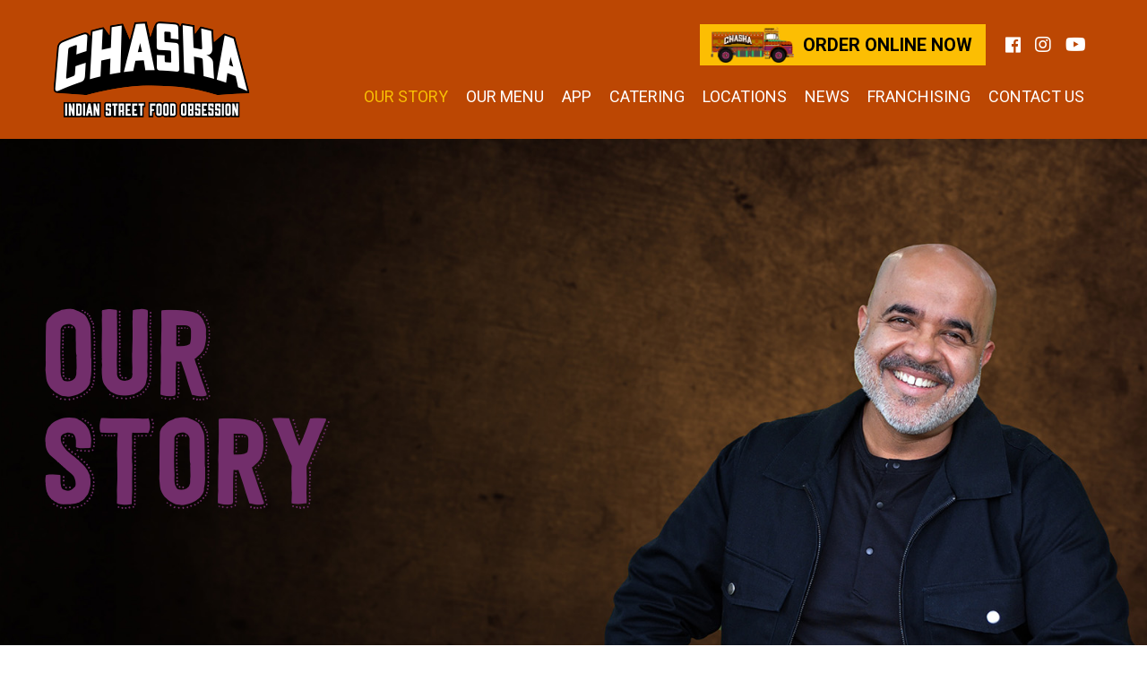

--- FILE ---
content_type: text/html; charset=UTF-8
request_url: https://chaska.com/our-story/
body_size: 18265
content:
<!DOCTYPE html>
<html dir="ltr" lang="en-US" prefix="og: https://ogp.me/ns#">
<head>
	<meta charset="UTF-8">
	<meta name="viewport" content="width=device-width, initial-scale=1, shrink-to-fit=no">
	<link rel="profile" href="http://gmpg.org/xfn/11">

	<link rel="icon" href="demo_icon.gif" type="https://chaska.com/wp-content/uploads/2020/06/SL-logo.png" sizes="16x16"> 
	<link rel="stylesheet" href="https://pro.fontawesome.com/releases/v5.12.1/css/all.css" integrity="sha384-TxKWSXbsweFt0o2WqfkfJRRNVaPdzXJ/YLqgStggBVRREXkwU7OKz+xXtqOU4u8+" crossorigin="anonymous"><link href="https://fonts.googleapis.com/css2?family=Oswald:wght@200;300;400;500;600;700&display=swap" rel="stylesheet">
	<link href="https://fonts.googleapis.com/css2?family=Roboto:ital,wght@0,400;0,500;0,700;0,900;1,300;1,400;1,500&display=swap" rel="stylesheet">
	<link rel='stylesheet' href='https://chaska.com/wp-content/themes/understrap-child/css/jquery.flexmenu.css' type='text/css' media='all' /> 
		<style>img:is([sizes="auto" i], [sizes^="auto," i]) { contain-intrinsic-size: 3000px 1500px }</style>
	
		<!-- All in One SEO 4.5.1.1 - aioseo.com -->
		<meta name="robots" content="max-image-preview:large" />
		<link rel="canonical" href="https://chaska.com/our-story/" />
		<meta name="generator" content="All in One SEO (AIOSEO) 4.5.1.1" />
		<meta property="og:locale" content="en_US" />
		<meta property="og:site_name" content="Chaska - Indian Street Food Obsession" />
		<meta property="og:type" content="article" />
		<meta property="og:title" content="Our Story - Chaska" />
		<meta property="og:url" content="https://chaska.com/our-story/" />
		<meta property="og:image" content="https://chaska.com/wp-content/uploads/2020/07/New-Project-2.png" />
		<meta property="og:image:secure_url" content="https://chaska.com/wp-content/uploads/2020/07/New-Project-2.png" />
		<meta property="og:image:width" content="219" />
		<meta property="og:image:height" content="107" />
		<meta property="article:published_time" content="2020-07-20T06:31:55+00:00" />
		<meta property="article:modified_time" content="2022-10-10T10:25:53+00:00" />
		<meta name="twitter:card" content="summary_large_image" />
		<meta name="twitter:title" content="Our Story - Chaska" />
		<meta name="twitter:image" content="https://chaska.com/wp-content/uploads/2020/07/New-Project-2.png" />
		<script type="application/ld+json" class="aioseo-schema">
			{"@context":"https:\/\/schema.org","@graph":[{"@type":"BreadcrumbList","@id":"https:\/\/chaska.com\/our-story\/#breadcrumblist","itemListElement":[{"@type":"ListItem","@id":"https:\/\/chaska.com\/#listItem","position":1,"name":"Home","item":"https:\/\/chaska.com\/","nextItem":"https:\/\/chaska.com\/our-story\/#listItem"},{"@type":"ListItem","@id":"https:\/\/chaska.com\/our-story\/#listItem","position":2,"name":"Our Story","previousItem":"https:\/\/chaska.com\/#listItem"}]},{"@type":"Organization","@id":"https:\/\/chaska.com\/#organization","name":"Chaska","url":"https:\/\/chaska.com\/","logo":{"@type":"ImageObject","url":"https:\/\/chaska.com\/wp-content\/uploads\/2020\/07\/New-Project-2.png","@id":"https:\/\/chaska.com\/our-story\/#organizationLogo","width":219,"height":107},"image":{"@id":"https:\/\/chaska.com\/#organizationLogo"}},{"@type":"WebPage","@id":"https:\/\/chaska.com\/our-story\/#webpage","url":"https:\/\/chaska.com\/our-story\/","name":"Our Story - Chaska","inLanguage":"en-US","isPartOf":{"@id":"https:\/\/chaska.com\/#website"},"breadcrumb":{"@id":"https:\/\/chaska.com\/our-story\/#breadcrumblist"},"image":{"@type":"ImageObject","url":"https:\/\/chaska.com\/wp-content\/uploads\/2022\/02\/OurStory_01-1.jpg","@id":"https:\/\/chaska.com\/our-story\/#mainImage","width":1920,"height":761},"primaryImageOfPage":{"@id":"https:\/\/chaska.com\/our-story\/#mainImage"},"datePublished":"2020-07-20T06:31:55+00:00","dateModified":"2022-10-10T10:25:53+00:00"},{"@type":"WebSite","@id":"https:\/\/chaska.com\/#website","url":"https:\/\/chaska.com\/","name":"Chaska","description":"Indian Street Food Obsession","inLanguage":"en-US","publisher":{"@id":"https:\/\/chaska.com\/#organization"}}]}
		</script>
		<!-- All in One SEO -->


	<!-- This site is optimized with the Yoast SEO plugin v21.6 - https://yoast.com/wordpress/plugins/seo/ -->
	<title>Our Story - Chaska</title>
	<meta name="description" content="Chaska began its journey with an obsession, i.e. to serve Indian street food in all vivid colours and tastes. View the whole story to learn why people love Chaska the most." />
	<link rel="canonical" href="https://chaska.com/our-story/" />
	<meta property="og:locale" content="en_US" />
	<meta property="og:type" content="article" />
	<meta property="og:title" content="Our Story - Chaska" />
	<meta property="og:description" content="Chaska began its journey with an obsession, i.e. to serve Indian street food in all vivid colours and tastes. View the whole story to learn why people love Chaska the most." />
	<meta property="og:url" content="https://chaska.com/our-story/" />
	<meta property="og:site_name" content="Chaska" />
	<meta property="article:modified_time" content="2022-10-10T10:25:53+00:00" />
	<meta property="og:image" content="https://chaska.com/wp-content/uploads/2022/02/OurStory_01-1.jpg" />
	<meta property="og:image:width" content="1920" />
	<meta property="og:image:height" content="761" />
	<meta property="og:image:type" content="image/jpeg" />
	<meta name="twitter:card" content="summary_large_image" />
	<meta name="twitter:label1" content="Est. reading time" />
	<meta name="twitter:data1" content="3 minutes" />
	<script type="application/ld+json" class="yoast-schema-graph">{"@context":"https://schema.org","@graph":[{"@type":"WebPage","@id":"https://chaska.com/our-story/","url":"https://chaska.com/our-story/","name":"Our Story - Chaska","isPartOf":{"@id":"https://chaska.com/#website"},"primaryImageOfPage":{"@id":"https://chaska.com/our-story/#primaryimage"},"image":{"@id":"https://chaska.com/our-story/#primaryimage"},"thumbnailUrl":"https://chaska.com/wp-content/uploads/2022/02/OurStory_01-1.jpg","datePublished":"2020-07-20T06:31:55+00:00","dateModified":"2022-10-10T10:25:53+00:00","description":"Chaska began its journey with an obsession, i.e. to serve Indian street food in all vivid colours and tastes. View the whole story to learn why people love Chaska the most.","breadcrumb":{"@id":"https://chaska.com/our-story/#breadcrumb"},"inLanguage":"en-US","potentialAction":[{"@type":"ReadAction","target":["https://chaska.com/our-story/"]}]},{"@type":"ImageObject","inLanguage":"en-US","@id":"https://chaska.com/our-story/#primaryimage","url":"https://chaska.com/wp-content/uploads/2022/02/OurStory_01-1.jpg","contentUrl":"https://chaska.com/wp-content/uploads/2022/02/OurStory_01-1.jpg","width":1920,"height":761},{"@type":"BreadcrumbList","@id":"https://chaska.com/our-story/#breadcrumb","itemListElement":[{"@type":"ListItem","position":1,"name":"Home","item":"https://chaska.com/"},{"@type":"ListItem","position":2,"name":"Our Story"}]},{"@type":"WebSite","@id":"https://chaska.com/#website","url":"https://chaska.com/","name":"Chaska","description":"Indian Street Food Obsession","publisher":{"@id":"https://chaska.com/#organization"},"potentialAction":[{"@type":"SearchAction","target":{"@type":"EntryPoint","urlTemplate":"https://chaska.com/?s={search_term_string}"},"query-input":"required name=search_term_string"}],"inLanguage":"en-US"},{"@type":"Organization","@id":"https://chaska.com/#organization","name":"Chaska","url":"https://chaska.com/","logo":{"@type":"ImageObject","inLanguage":"en-US","@id":"https://chaska.com/#/schema/logo/image/","url":"https://chaska.com/wp-content/uploads/2020/07/New-Project-2.png","contentUrl":"https://chaska.com/wp-content/uploads/2020/07/New-Project-2.png","width":219,"height":107,"caption":"Chaska"},"image":{"@id":"https://chaska.com/#/schema/logo/image/"}}]}</script>
	<!-- / Yoast SEO plugin. -->


<link rel='dns-prefetch' href='//pacificbirdstudies.com' />
<link rel="alternate" type="application/rss+xml" title="Chaska &raquo; Feed" href="https://chaska.com/feed/" />
<link rel="alternate" type="application/rss+xml" title="Chaska &raquo; Comments Feed" href="https://chaska.com/comments/feed/" />
		<!-- This site uses the Google Analytics by MonsterInsights plugin v9.11.1 - Using Analytics tracking - https://www.monsterinsights.com/ -->
							<script src="//www.googletagmanager.com/gtag/js?id=G-PC9FRG8DHL"  data-cfasync="false" data-wpfc-render="false" async></script>
			<script data-cfasync="false" data-wpfc-render="false">
				var mi_version = '9.11.1';
				var mi_track_user = true;
				var mi_no_track_reason = '';
								var MonsterInsightsDefaultLocations = {"page_location":"https:\/\/chaska.com\/our-story\/"};
								if ( typeof MonsterInsightsPrivacyGuardFilter === 'function' ) {
					var MonsterInsightsLocations = (typeof MonsterInsightsExcludeQuery === 'object') ? MonsterInsightsPrivacyGuardFilter( MonsterInsightsExcludeQuery ) : MonsterInsightsPrivacyGuardFilter( MonsterInsightsDefaultLocations );
				} else {
					var MonsterInsightsLocations = (typeof MonsterInsightsExcludeQuery === 'object') ? MonsterInsightsExcludeQuery : MonsterInsightsDefaultLocations;
				}

								var disableStrs = [
										'ga-disable-G-PC9FRG8DHL',
									];

				/* Function to detect opted out users */
				function __gtagTrackerIsOptedOut() {
					for (var index = 0; index < disableStrs.length; index++) {
						if (document.cookie.indexOf(disableStrs[index] + '=true') > -1) {
							return true;
						}
					}

					return false;
				}

				/* Disable tracking if the opt-out cookie exists. */
				if (__gtagTrackerIsOptedOut()) {
					for (var index = 0; index < disableStrs.length; index++) {
						window[disableStrs[index]] = true;
					}
				}

				/* Opt-out function */
				function __gtagTrackerOptout() {
					for (var index = 0; index < disableStrs.length; index++) {
						document.cookie = disableStrs[index] + '=true; expires=Thu, 31 Dec 2099 23:59:59 UTC; path=/';
						window[disableStrs[index]] = true;
					}
				}

				if ('undefined' === typeof gaOptout) {
					function gaOptout() {
						__gtagTrackerOptout();
					}
				}
								window.dataLayer = window.dataLayer || [];

				window.MonsterInsightsDualTracker = {
					helpers: {},
					trackers: {},
				};
				if (mi_track_user) {
					function __gtagDataLayer() {
						dataLayer.push(arguments);
					}

					function __gtagTracker(type, name, parameters) {
						if (!parameters) {
							parameters = {};
						}

						if (parameters.send_to) {
							__gtagDataLayer.apply(null, arguments);
							return;
						}

						if (type === 'event') {
														parameters.send_to = monsterinsights_frontend.v4_id;
							var hookName = name;
							if (typeof parameters['event_category'] !== 'undefined') {
								hookName = parameters['event_category'] + ':' + name;
							}

							if (typeof MonsterInsightsDualTracker.trackers[hookName] !== 'undefined') {
								MonsterInsightsDualTracker.trackers[hookName](parameters);
							} else {
								__gtagDataLayer('event', name, parameters);
							}
							
						} else {
							__gtagDataLayer.apply(null, arguments);
						}
					}

					__gtagTracker('js', new Date());
					__gtagTracker('set', {
						'developer_id.dZGIzZG': true,
											});
					if ( MonsterInsightsLocations.page_location ) {
						__gtagTracker('set', MonsterInsightsLocations);
					}
										__gtagTracker('config', 'G-PC9FRG8DHL', {"forceSSL":"true","link_attribution":"true"} );
										window.gtag = __gtagTracker;										(function () {
						/* https://developers.google.com/analytics/devguides/collection/analyticsjs/ */
						/* ga and __gaTracker compatibility shim. */
						var noopfn = function () {
							return null;
						};
						var newtracker = function () {
							return new Tracker();
						};
						var Tracker = function () {
							return null;
						};
						var p = Tracker.prototype;
						p.get = noopfn;
						p.set = noopfn;
						p.send = function () {
							var args = Array.prototype.slice.call(arguments);
							args.unshift('send');
							__gaTracker.apply(null, args);
						};
						var __gaTracker = function () {
							var len = arguments.length;
							if (len === 0) {
								return;
							}
							var f = arguments[len - 1];
							if (typeof f !== 'object' || f === null || typeof f.hitCallback !== 'function') {
								if ('send' === arguments[0]) {
									var hitConverted, hitObject = false, action;
									if ('event' === arguments[1]) {
										if ('undefined' !== typeof arguments[3]) {
											hitObject = {
												'eventAction': arguments[3],
												'eventCategory': arguments[2],
												'eventLabel': arguments[4],
												'value': arguments[5] ? arguments[5] : 1,
											}
										}
									}
									if ('pageview' === arguments[1]) {
										if ('undefined' !== typeof arguments[2]) {
											hitObject = {
												'eventAction': 'page_view',
												'page_path': arguments[2],
											}
										}
									}
									if (typeof arguments[2] === 'object') {
										hitObject = arguments[2];
									}
									if (typeof arguments[5] === 'object') {
										Object.assign(hitObject, arguments[5]);
									}
									if ('undefined' !== typeof arguments[1].hitType) {
										hitObject = arguments[1];
										if ('pageview' === hitObject.hitType) {
											hitObject.eventAction = 'page_view';
										}
									}
									if (hitObject) {
										action = 'timing' === arguments[1].hitType ? 'timing_complete' : hitObject.eventAction;
										hitConverted = mapArgs(hitObject);
										__gtagTracker('event', action, hitConverted);
									}
								}
								return;
							}

							function mapArgs(args) {
								var arg, hit = {};
								var gaMap = {
									'eventCategory': 'event_category',
									'eventAction': 'event_action',
									'eventLabel': 'event_label',
									'eventValue': 'event_value',
									'nonInteraction': 'non_interaction',
									'timingCategory': 'event_category',
									'timingVar': 'name',
									'timingValue': 'value',
									'timingLabel': 'event_label',
									'page': 'page_path',
									'location': 'page_location',
									'title': 'page_title',
									'referrer' : 'page_referrer',
								};
								for (arg in args) {
																		if (!(!args.hasOwnProperty(arg) || !gaMap.hasOwnProperty(arg))) {
										hit[gaMap[arg]] = args[arg];
									} else {
										hit[arg] = args[arg];
									}
								}
								return hit;
							}

							try {
								f.hitCallback();
							} catch (ex) {
							}
						};
						__gaTracker.create = newtracker;
						__gaTracker.getByName = newtracker;
						__gaTracker.getAll = function () {
							return [];
						};
						__gaTracker.remove = noopfn;
						__gaTracker.loaded = true;
						window['__gaTracker'] = __gaTracker;
					})();
									} else {
										console.log("");
					(function () {
						function __gtagTracker() {
							return null;
						}

						window['__gtagTracker'] = __gtagTracker;
						window['gtag'] = __gtagTracker;
					})();
									}
			</script>
							<!-- / Google Analytics by MonsterInsights -->
		<script>
window._wpemojiSettings = {"baseUrl":"https:\/\/s.w.org\/images\/core\/emoji\/16.0.1\/72x72\/","ext":".png","svgUrl":"https:\/\/s.w.org\/images\/core\/emoji\/16.0.1\/svg\/","svgExt":".svg","source":{"concatemoji":"https:\/\/chaska.com\/wp-includes\/js\/wp-emoji-release.min.js?ver=6.8.3"}};
/*! This file is auto-generated */
!function(s,n){var o,i,e;function c(e){try{var t={supportTests:e,timestamp:(new Date).valueOf()};sessionStorage.setItem(o,JSON.stringify(t))}catch(e){}}function p(e,t,n){e.clearRect(0,0,e.canvas.width,e.canvas.height),e.fillText(t,0,0);var t=new Uint32Array(e.getImageData(0,0,e.canvas.width,e.canvas.height).data),a=(e.clearRect(0,0,e.canvas.width,e.canvas.height),e.fillText(n,0,0),new Uint32Array(e.getImageData(0,0,e.canvas.width,e.canvas.height).data));return t.every(function(e,t){return e===a[t]})}function u(e,t){e.clearRect(0,0,e.canvas.width,e.canvas.height),e.fillText(t,0,0);for(var n=e.getImageData(16,16,1,1),a=0;a<n.data.length;a++)if(0!==n.data[a])return!1;return!0}function f(e,t,n,a){switch(t){case"flag":return n(e,"\ud83c\udff3\ufe0f\u200d\u26a7\ufe0f","\ud83c\udff3\ufe0f\u200b\u26a7\ufe0f")?!1:!n(e,"\ud83c\udde8\ud83c\uddf6","\ud83c\udde8\u200b\ud83c\uddf6")&&!n(e,"\ud83c\udff4\udb40\udc67\udb40\udc62\udb40\udc65\udb40\udc6e\udb40\udc67\udb40\udc7f","\ud83c\udff4\u200b\udb40\udc67\u200b\udb40\udc62\u200b\udb40\udc65\u200b\udb40\udc6e\u200b\udb40\udc67\u200b\udb40\udc7f");case"emoji":return!a(e,"\ud83e\udedf")}return!1}function g(e,t,n,a){var r="undefined"!=typeof WorkerGlobalScope&&self instanceof WorkerGlobalScope?new OffscreenCanvas(300,150):s.createElement("canvas"),o=r.getContext("2d",{willReadFrequently:!0}),i=(o.textBaseline="top",o.font="600 32px Arial",{});return e.forEach(function(e){i[e]=t(o,e,n,a)}),i}function t(e){var t=s.createElement("script");t.src=e,t.defer=!0,s.head.appendChild(t)}"undefined"!=typeof Promise&&(o="wpEmojiSettingsSupports",i=["flag","emoji"],n.supports={everything:!0,everythingExceptFlag:!0},e=new Promise(function(e){s.addEventListener("DOMContentLoaded",e,{once:!0})}),new Promise(function(t){var n=function(){try{var e=JSON.parse(sessionStorage.getItem(o));if("object"==typeof e&&"number"==typeof e.timestamp&&(new Date).valueOf()<e.timestamp+604800&&"object"==typeof e.supportTests)return e.supportTests}catch(e){}return null}();if(!n){if("undefined"!=typeof Worker&&"undefined"!=typeof OffscreenCanvas&&"undefined"!=typeof URL&&URL.createObjectURL&&"undefined"!=typeof Blob)try{var e="postMessage("+g.toString()+"("+[JSON.stringify(i),f.toString(),p.toString(),u.toString()].join(",")+"));",a=new Blob([e],{type:"text/javascript"}),r=new Worker(URL.createObjectURL(a),{name:"wpTestEmojiSupports"});return void(r.onmessage=function(e){c(n=e.data),r.terminate(),t(n)})}catch(e){}c(n=g(i,f,p,u))}t(n)}).then(function(e){for(var t in e)n.supports[t]=e[t],n.supports.everything=n.supports.everything&&n.supports[t],"flag"!==t&&(n.supports.everythingExceptFlag=n.supports.everythingExceptFlag&&n.supports[t]);n.supports.everythingExceptFlag=n.supports.everythingExceptFlag&&!n.supports.flag,n.DOMReady=!1,n.readyCallback=function(){n.DOMReady=!0}}).then(function(){return e}).then(function(){var e;n.supports.everything||(n.readyCallback(),(e=n.source||{}).concatemoji?t(e.concatemoji):e.wpemoji&&e.twemoji&&(t(e.twemoji),t(e.wpemoji)))}))}((window,document),window._wpemojiSettings);
</script>
<style id='wp-emoji-styles-inline-css'>

	img.wp-smiley, img.emoji {
		display: inline !important;
		border: none !important;
		box-shadow: none !important;
		height: 1em !important;
		width: 1em !important;
		margin: 0 0.07em !important;
		vertical-align: -0.1em !important;
		background: none !important;
		padding: 0 !important;
	}
</style>
<link rel='stylesheet' id='wp-block-library-css' href='https://chaska.com/wp-includes/css/dist/block-library/style.min.css?ver=6.8.3' media='all' />
<style id='classic-theme-styles-inline-css'>
/*! This file is auto-generated */
.wp-block-button__link{color:#fff;background-color:#32373c;border-radius:9999px;box-shadow:none;text-decoration:none;padding:calc(.667em + 2px) calc(1.333em + 2px);font-size:1.125em}.wp-block-file__button{background:#32373c;color:#fff;text-decoration:none}
</style>
<link rel='stylesheet' id='embedpress_blocks-cgb-style-css-css' href='https://chaska.com/wp-content/plugins/embedpress/Gutenberg/dist/blocks.style.build.css?ver=1717093523' media='all' />
<style id='global-styles-inline-css'>
:root{--wp--preset--aspect-ratio--square: 1;--wp--preset--aspect-ratio--4-3: 4/3;--wp--preset--aspect-ratio--3-4: 3/4;--wp--preset--aspect-ratio--3-2: 3/2;--wp--preset--aspect-ratio--2-3: 2/3;--wp--preset--aspect-ratio--16-9: 16/9;--wp--preset--aspect-ratio--9-16: 9/16;--wp--preset--color--black: #000000;--wp--preset--color--cyan-bluish-gray: #abb8c3;--wp--preset--color--white: #fff;--wp--preset--color--pale-pink: #f78da7;--wp--preset--color--vivid-red: #cf2e2e;--wp--preset--color--luminous-vivid-orange: #ff6900;--wp--preset--color--luminous-vivid-amber: #fcb900;--wp--preset--color--light-green-cyan: #7bdcb5;--wp--preset--color--vivid-green-cyan: #00d084;--wp--preset--color--pale-cyan-blue: #8ed1fc;--wp--preset--color--vivid-cyan-blue: #0693e3;--wp--preset--color--vivid-purple: #9b51e0;--wp--preset--color--blue: #007bff;--wp--preset--color--indigo: #6610f2;--wp--preset--color--purple: #5533ff;--wp--preset--color--pink: #e83e8c;--wp--preset--color--red: #dc3545;--wp--preset--color--orange: #fd7e14;--wp--preset--color--yellow: #ffc107;--wp--preset--color--green: #28a745;--wp--preset--color--teal: #20c997;--wp--preset--color--cyan: #17a2b8;--wp--preset--color--gray: #6c757d;--wp--preset--color--gray-dark: #343a40;--wp--preset--gradient--vivid-cyan-blue-to-vivid-purple: linear-gradient(135deg,rgba(6,147,227,1) 0%,rgb(155,81,224) 100%);--wp--preset--gradient--light-green-cyan-to-vivid-green-cyan: linear-gradient(135deg,rgb(122,220,180) 0%,rgb(0,208,130) 100%);--wp--preset--gradient--luminous-vivid-amber-to-luminous-vivid-orange: linear-gradient(135deg,rgba(252,185,0,1) 0%,rgba(255,105,0,1) 100%);--wp--preset--gradient--luminous-vivid-orange-to-vivid-red: linear-gradient(135deg,rgba(255,105,0,1) 0%,rgb(207,46,46) 100%);--wp--preset--gradient--very-light-gray-to-cyan-bluish-gray: linear-gradient(135deg,rgb(238,238,238) 0%,rgb(169,184,195) 100%);--wp--preset--gradient--cool-to-warm-spectrum: linear-gradient(135deg,rgb(74,234,220) 0%,rgb(151,120,209) 20%,rgb(207,42,186) 40%,rgb(238,44,130) 60%,rgb(251,105,98) 80%,rgb(254,248,76) 100%);--wp--preset--gradient--blush-light-purple: linear-gradient(135deg,rgb(255,206,236) 0%,rgb(152,150,240) 100%);--wp--preset--gradient--blush-bordeaux: linear-gradient(135deg,rgb(254,205,165) 0%,rgb(254,45,45) 50%,rgb(107,0,62) 100%);--wp--preset--gradient--luminous-dusk: linear-gradient(135deg,rgb(255,203,112) 0%,rgb(199,81,192) 50%,rgb(65,88,208) 100%);--wp--preset--gradient--pale-ocean: linear-gradient(135deg,rgb(255,245,203) 0%,rgb(182,227,212) 50%,rgb(51,167,181) 100%);--wp--preset--gradient--electric-grass: linear-gradient(135deg,rgb(202,248,128) 0%,rgb(113,206,126) 100%);--wp--preset--gradient--midnight: linear-gradient(135deg,rgb(2,3,129) 0%,rgb(40,116,252) 100%);--wp--preset--font-size--small: 13px;--wp--preset--font-size--medium: 20px;--wp--preset--font-size--large: 36px;--wp--preset--font-size--x-large: 42px;--wp--preset--spacing--20: 0.44rem;--wp--preset--spacing--30: 0.67rem;--wp--preset--spacing--40: 1rem;--wp--preset--spacing--50: 1.5rem;--wp--preset--spacing--60: 2.25rem;--wp--preset--spacing--70: 3.38rem;--wp--preset--spacing--80: 5.06rem;--wp--preset--shadow--natural: 6px 6px 9px rgba(0, 0, 0, 0.2);--wp--preset--shadow--deep: 12px 12px 50px rgba(0, 0, 0, 0.4);--wp--preset--shadow--sharp: 6px 6px 0px rgba(0, 0, 0, 0.2);--wp--preset--shadow--outlined: 6px 6px 0px -3px rgba(255, 255, 255, 1), 6px 6px rgba(0, 0, 0, 1);--wp--preset--shadow--crisp: 6px 6px 0px rgba(0, 0, 0, 1);}:where(.is-layout-flex){gap: 0.5em;}:where(.is-layout-grid){gap: 0.5em;}body .is-layout-flex{display: flex;}.is-layout-flex{flex-wrap: wrap;align-items: center;}.is-layout-flex > :is(*, div){margin: 0;}body .is-layout-grid{display: grid;}.is-layout-grid > :is(*, div){margin: 0;}:where(.wp-block-columns.is-layout-flex){gap: 2em;}:where(.wp-block-columns.is-layout-grid){gap: 2em;}:where(.wp-block-post-template.is-layout-flex){gap: 1.25em;}:where(.wp-block-post-template.is-layout-grid){gap: 1.25em;}.has-black-color{color: var(--wp--preset--color--black) !important;}.has-cyan-bluish-gray-color{color: var(--wp--preset--color--cyan-bluish-gray) !important;}.has-white-color{color: var(--wp--preset--color--white) !important;}.has-pale-pink-color{color: var(--wp--preset--color--pale-pink) !important;}.has-vivid-red-color{color: var(--wp--preset--color--vivid-red) !important;}.has-luminous-vivid-orange-color{color: var(--wp--preset--color--luminous-vivid-orange) !important;}.has-luminous-vivid-amber-color{color: var(--wp--preset--color--luminous-vivid-amber) !important;}.has-light-green-cyan-color{color: var(--wp--preset--color--light-green-cyan) !important;}.has-vivid-green-cyan-color{color: var(--wp--preset--color--vivid-green-cyan) !important;}.has-pale-cyan-blue-color{color: var(--wp--preset--color--pale-cyan-blue) !important;}.has-vivid-cyan-blue-color{color: var(--wp--preset--color--vivid-cyan-blue) !important;}.has-vivid-purple-color{color: var(--wp--preset--color--vivid-purple) !important;}.has-black-background-color{background-color: var(--wp--preset--color--black) !important;}.has-cyan-bluish-gray-background-color{background-color: var(--wp--preset--color--cyan-bluish-gray) !important;}.has-white-background-color{background-color: var(--wp--preset--color--white) !important;}.has-pale-pink-background-color{background-color: var(--wp--preset--color--pale-pink) !important;}.has-vivid-red-background-color{background-color: var(--wp--preset--color--vivid-red) !important;}.has-luminous-vivid-orange-background-color{background-color: var(--wp--preset--color--luminous-vivid-orange) !important;}.has-luminous-vivid-amber-background-color{background-color: var(--wp--preset--color--luminous-vivid-amber) !important;}.has-light-green-cyan-background-color{background-color: var(--wp--preset--color--light-green-cyan) !important;}.has-vivid-green-cyan-background-color{background-color: var(--wp--preset--color--vivid-green-cyan) !important;}.has-pale-cyan-blue-background-color{background-color: var(--wp--preset--color--pale-cyan-blue) !important;}.has-vivid-cyan-blue-background-color{background-color: var(--wp--preset--color--vivid-cyan-blue) !important;}.has-vivid-purple-background-color{background-color: var(--wp--preset--color--vivid-purple) !important;}.has-black-border-color{border-color: var(--wp--preset--color--black) !important;}.has-cyan-bluish-gray-border-color{border-color: var(--wp--preset--color--cyan-bluish-gray) !important;}.has-white-border-color{border-color: var(--wp--preset--color--white) !important;}.has-pale-pink-border-color{border-color: var(--wp--preset--color--pale-pink) !important;}.has-vivid-red-border-color{border-color: var(--wp--preset--color--vivid-red) !important;}.has-luminous-vivid-orange-border-color{border-color: var(--wp--preset--color--luminous-vivid-orange) !important;}.has-luminous-vivid-amber-border-color{border-color: var(--wp--preset--color--luminous-vivid-amber) !important;}.has-light-green-cyan-border-color{border-color: var(--wp--preset--color--light-green-cyan) !important;}.has-vivid-green-cyan-border-color{border-color: var(--wp--preset--color--vivid-green-cyan) !important;}.has-pale-cyan-blue-border-color{border-color: var(--wp--preset--color--pale-cyan-blue) !important;}.has-vivid-cyan-blue-border-color{border-color: var(--wp--preset--color--vivid-cyan-blue) !important;}.has-vivid-purple-border-color{border-color: var(--wp--preset--color--vivid-purple) !important;}.has-vivid-cyan-blue-to-vivid-purple-gradient-background{background: var(--wp--preset--gradient--vivid-cyan-blue-to-vivid-purple) !important;}.has-light-green-cyan-to-vivid-green-cyan-gradient-background{background: var(--wp--preset--gradient--light-green-cyan-to-vivid-green-cyan) !important;}.has-luminous-vivid-amber-to-luminous-vivid-orange-gradient-background{background: var(--wp--preset--gradient--luminous-vivid-amber-to-luminous-vivid-orange) !important;}.has-luminous-vivid-orange-to-vivid-red-gradient-background{background: var(--wp--preset--gradient--luminous-vivid-orange-to-vivid-red) !important;}.has-very-light-gray-to-cyan-bluish-gray-gradient-background{background: var(--wp--preset--gradient--very-light-gray-to-cyan-bluish-gray) !important;}.has-cool-to-warm-spectrum-gradient-background{background: var(--wp--preset--gradient--cool-to-warm-spectrum) !important;}.has-blush-light-purple-gradient-background{background: var(--wp--preset--gradient--blush-light-purple) !important;}.has-blush-bordeaux-gradient-background{background: var(--wp--preset--gradient--blush-bordeaux) !important;}.has-luminous-dusk-gradient-background{background: var(--wp--preset--gradient--luminous-dusk) !important;}.has-pale-ocean-gradient-background{background: var(--wp--preset--gradient--pale-ocean) !important;}.has-electric-grass-gradient-background{background: var(--wp--preset--gradient--electric-grass) !important;}.has-midnight-gradient-background{background: var(--wp--preset--gradient--midnight) !important;}.has-small-font-size{font-size: var(--wp--preset--font-size--small) !important;}.has-medium-font-size{font-size: var(--wp--preset--font-size--medium) !important;}.has-large-font-size{font-size: var(--wp--preset--font-size--large) !important;}.has-x-large-font-size{font-size: var(--wp--preset--font-size--x-large) !important;}
:where(.wp-block-post-template.is-layout-flex){gap: 1.25em;}:where(.wp-block-post-template.is-layout-grid){gap: 1.25em;}
:where(.wp-block-columns.is-layout-flex){gap: 2em;}:where(.wp-block-columns.is-layout-grid){gap: 2em;}
:root :where(.wp-block-pullquote){font-size: 1.5em;line-height: 1.6;}
</style>
<link rel='stylesheet' id='embedpress-css' href='https://chaska.com/wp-content/plugins/embedpress/assets/css/embedpress.css?ver=6.8.3' media='all' />
<link rel='stylesheet' id='megamenu-css' href='https://chaska.com/wp-content/uploads/maxmegamenu/style.css?ver=fc1a71' media='all' />
<link rel='stylesheet' id='dashicons-css' href='https://chaska.com/wp-includes/css/dashicons.min.css?ver=6.8.3' media='all' />
<link rel='stylesheet' id='child-understrap-styles-css' href='https://chaska.com/wp-content/themes/understrap-child/css/child-theme.min.css?ver=0.9.4' media='all' />
<link rel='stylesheet' id='child-understrap-styless-css' href='https://chaska.com/wp-content/themes/understrap-child/css/latest.css?ver=0.9.4' media='all' />
<link rel='stylesheet' id='js_composer_front-css' href='https://chaska.com/wp-content/plugins/js_composer/assets/css/js_composer.min.css?ver=7.1' media='all' />
<script src="https://chaska.com/wp-content/plugins/google-analytics-for-wordpress/assets/js/frontend-gtag.min.js?ver=9.11.1" id="monsterinsights-frontend-script-js" async data-wp-strategy="async"></script>
<script data-cfasync="false" data-wpfc-render="false" id='monsterinsights-frontend-script-js-extra'>var monsterinsights_frontend = {"js_events_tracking":"true","download_extensions":"doc,pdf,ppt,zip,xls,docx,pptx,xlsx","inbound_paths":"[]","home_url":"https:\/\/chaska.com","hash_tracking":"false","v4_id":"G-PC9FRG8DHL"};</script>
<script id="jquery-core-js-extra">
var myAjax = {"ajaxurl":"https:\/\/chaska.com\/wp-admin\/admin-ajax.php"};
</script>
<script src="https://chaska.com/wp-includes/js/jquery/jquery.min.js?ver=3.7.1" id="jquery-core-js"></script>
<script src="https://chaska.com/wp-includes/js/jquery/jquery-migrate.min.js?ver=3.4.1" id="jquery-migrate-js"></script>
<script></script><link rel="https://api.w.org/" href="https://chaska.com/wp-json/" /><link rel="alternate" title="JSON" type="application/json" href="https://chaska.com/wp-json/wp/v2/pages/11" /><link rel="EditURI" type="application/rsd+xml" title="RSD" href="https://chaska.com/xmlrpc.php?rsd" />
<meta name="generator" content="WordPress 6.8.3" />
<link rel='shortlink' href='https://chaska.com/?p=11' />
<link rel="alternate" title="oEmbed (JSON)" type="application/json+oembed" href="https://chaska.com/wp-json/oembed/1.0/embed?url=https%3A%2F%2Fchaska.com%2Four-story%2F" />
<link rel="alternate" title="oEmbed (XML)" type="text/xml+oembed" href="https://chaska.com/wp-json/oembed/1.0/embed?url=https%3A%2F%2Fchaska.com%2Four-story%2F&#038;format=xml" />
<!-- Meta Pixel Code -->
<script>
!function(f,b,e,v,n,t,s)
{if(f.fbq)return;n=f.fbq=function(){n.callMethod?
n.callMethod.apply(n,arguments):n.queue.push(arguments)};
if(!f._fbq)f._fbq=n;n.push=n;n.loaded=!0;n.version='2.0';
n.queue=[];t=b.createElement(e);t.async=!0;
t.src=v;s=b.getElementsByTagName(e)[0];
s.parentNode.insertBefore(t,s)}(window, document,'script',
'https://connect.facebook.net/en_US/fbevents.js');
fbq('init', '304348448997562');
fbq('track', 'PageView');
</script>
<noscript><img height="1" width="1" style="display:none"
src="https://www.facebook.com/tr?id=304348448997562&ev=PageView&noscript=1"
/></noscript>
<!-- End Meta Pixel Code --><meta name="mobile-web-app-capable" content="yes">
<meta name="apple-mobile-web-app-capable" content="yes">
<meta name="apple-mobile-web-app-title" content="Chaska - Indian Street Food Obsession">
<meta name="generator" content="Powered by WPBakery Page Builder - drag and drop page builder for WordPress."/>
<link rel="icon" href="https://chaska.com/wp-content/uploads/2020/07/16x16.png" sizes="32x32" />
<link rel="icon" href="https://chaska.com/wp-content/uploads/2020/07/16x16.png" sizes="192x192" />
<link rel="apple-touch-icon" href="https://chaska.com/wp-content/uploads/2020/07/16x16.png" />
<meta name="msapplication-TileImage" content="https://chaska.com/wp-content/uploads/2020/07/16x16.png" />
		<style id="wp-custom-css">
			.cls-home-sliderss .flex-direction-nav a {
    text-decoration: none;
    display: block;
    width: 50px;
    height: 50px;
    margin: -20px 0 0;
    position: absolute;
    top: 50%;
    z-index: 10;
    overflow: hidden;
    opacity: 0;
    cursor: pointer;
    color: rgb(255 255 255 / 80%);
    text-shadow: 1px 1px 0 rgb(255 255 255 / 30%);
    transition: all .3s ease;
}
a.vc_general.vc_btn3.vc_btn3-size-md.vc_btn3-shape-rounded.vc_btn3-style-modern.vc_btn3-color-grey {
    background: #fff;
    padding: 6px 20px;
    border-radius: 0px;
    color: #bc4703;
    margin-top: 14px;
    border: 1px solid #bc4703;
    font-weight: 500;
}
.coming-soon {
         background: #bc4703;
    color: #fff;
    text-align: center !important;
    padding: 0px 6px;
    margin-top: 8px;
    display: inline-block;
}
.new-location h4 i {
    font-weight: 200 !important;
    text-transform: capitalize;
}
.location-img img {
    
    object-fit: cover;
}
.cls-location .wpb_raw_html .wpb_wrapper {
        display: flex;
    justify-content: space-between;
    align-items: center;
}
.cls-number {
    margin-bottom: 0;
	    color: #bc4703;
	position: relative;
    padding-left: 25px;
}
.cls-email {
    margin-bottom: 0;
	    color: #bc4703;
	    position: relative;
    padding-left: 25px;
}
.new-location .vc_col-sm-4 {
    border-top: 1px solid #999999;
    max-width: calc(100% - 60px) !important;
    margin: 0px 15px 0 15px;
    width: calc(33.33333333% - 30px);
    padding-top: 30px;
    padding-bottom: 18px;
}

a.vc_general.vc_btn3.vc_btn3-size-md.vc_btn3-shape-rounded.vc_btn3-style-modern.vc_btn3-color-grey:hover {
    background: #bc4703;
    color: #fff;
    border: 1px solid #bc4703;
}
a.button:hover {
    background: #000;
}

.new-location {
    padding: 50px 0;
}
.cls-number a {    
	color: #000;
    font-weight: 600;
    margin-bottom: 5px !important;
    display: inline-block;
}
.cls-email a {    
	    color: #000;
		font-weight:600;
}
.cls-number a:before {
    content: "\f879";
    font-family: "Font Awesome 5 Pro";
    font-weight: 600;
    margin-right: 10px;
	    color: #bc4703;
	    position: absolute;
    left: 0;
}

.cls-email a:before {
    content: "\f0e0";
    font-family: "Font Awesome 5 Pro";
    font-weight: 600;
    margin-right: 10px;
	  color: #bc4703;
  	position: absolute;
    left: 0;
}

a.button {
    margin-right: 10px;
    background: #bc4703;
    padding: 12px 25px;
    color: #fff;
    display: inline-block;
    text-transform: uppercase;
    font-weight: 500;
    font-size: 18px;
    transition: ease-in-out .3s;
}
.new-location h4 {
    text-transform: uppercase;
    color: #bc4703;
    font-size: 25px;
}
.cls-address:before {
     content: "\f3c5";
    font-family: "Font Awesome 5 Pro";
    color: #bc4703;
    font-weight: 400;
    font-size: 19px;
    margin-right: 10px;
    position: absolute;
    left: 0;
}
.cls-address {
    font-weight: 600;
    letter-spacing: 1px;
    color: #000;
	margin-bottom: 5px;
	    position: relative;
    padding-left: 25px;
}

.cls-black h3 {
    color: #000;
    margin-bottom: 0;
}

.cls-home-sliderss .flex-direction-nav a:before {
    font-family: flexslider-icon;
    font-size: 31px;
    display: inline-block;
    content: '\f001';
    font-weight: 200;
    background: black;
    padding: 10px 10px;
}
.cls-home-sliderss .flexslider {
    box-shadow: none;
    border: none;
	    margin: 0;
}
.cls-home-sliderss .flexslider ol.flex-control-nav {
    line-height: 0;
    margin: 0;
    padding: 0;
}
.cls-home-sliderss .wpb_gallery.wpb_content_element.vc_clearfix.vc_custom_1646624941303 
{
	margin-bottom: 0px;
}
a.button-green:hover {
    background-image: url(https://chaska.com/wp-content/themes/understrap-child/img/black-bg.png);
}
button.gm-ui-hover-effect:focus {
    outline: none;
}
a.button-purpule:hover {
    background-image: url(https://chaska.com/wp-content/themes/understrap-child/img/black-bg.png);
}

.food-explorer ul li a:hover {
   background-image: url(https://chaska.com/wp-content/themes/understrap-child/img/black-bg.png);
    color: #fff;
}
a.button-green:hover {
    background-image: url(https://chaska.com/wp-content/themes/understrap-child/img/black-bg.png);
}
.cls-free-cons li {
    list-style: none;
}
.cls-franching-form select {
    padding: 20px 15px!important;
    background: #fff;
}
.cls-franching-form .gfield_error select {
    border: 1px solid #790000;
}
@media(min-width:1200px)
{
	.add-ons h2:before {  
    height: 50px;    
    background-position: center left -12px;    
    background-size: contain;
		    width: 200px;
}
	.add-ons h2:after {        
    height: 50px; 
    background-position: center left 15px;    
    background-size: contain;
		    width: 200px;
}
}
@media(max-width:767px)
{
	.cls-black h3 {
    color: #000;
    margin-bottom: 30px;
}
.cls-location .wpb_raw_html .wpb_wrapper { 
    text-align: center;
	    display: block;
}
	.location-img img {
    height: auto;    
}
	.cls-location .wpb_raw_html .wpb_wrapper
	
	.new-location .vc_col-sm-4 { 
    width: calc(100% - 30px);  
	}
	.new-location {
    padding: 0px 0;
	}
	.cls-menu-wrapper .cls-below-menu {
    border-bottom: 2px solid;
    padding-bottom: 20px;
    padding-top: 20px;
}
	.cls-menu-wrapper hr {
    border: 1px solid #fff;
    display: none;
}
	.streel-fev .wpb_raw_html {
		border-top: 0px solid grey;
		padding-top: 0px;
    border-bottom: 2px solid grey;
    padding-bottom: 35px;
}
	.no-mobile-border .cls-below-menu {
    border: none;
    padding-bottom: 0;
}
	.streel-fev .wpb_raw_html.mobile-street-border {
    border-bottom: 0;
    padding-bottom: 20px;
}
	.no-mobile-border-rabdi {
    border-bottom: 0 !important;
}
}
@media(max-width:370px)
{
	.add-ons h2:before {
    width: 30px;
    height: 39px;
    background-position: top 20px left -10px;  
}
	.add-ons h2:after {    
    width: 30px;
    height: 39px;
    background-position: top 22px left 10px;
  
}
}


/*APP PAGE DESIGN*/
.page-id-783 .breadspace.center.head-image {
    display: none;
}

.yellow-back{
	padding-top: 90px;
	position:relative !important;
}
.yellow-back::before {
    position: absolute;
    content: "";
    background-color: black;
    width: 100%;
    height: 38px;
    top: 25px;
    left: 0;
    right: 0;
    background: url(https://chaska.com/wp-content/uploads/2022/02/yellow-stripe.png);
    background-position: center top 4px;
    background-repeat: no-repeat;
    background-size: 100%;
}
.app-inner{
	  max-width: 1130px;
    margin: 0 auto;
}
.app-inner .wpb_single_image{
	margin-bottom:0 !important
}
.app-inner h2 {
    font-size: 95px;
    line-height: 1;
    font-family: festivo-letters;
}
.app-inner h1 {
    line-height: .8;
}
.app-inner h3  {
    margin-top: 28px;
}
.app-inner h3 a {
		transition:all .3s ease;
}
.app-inner h3:hover a{
	border-bottom: 3px solid #f9be06;
}
.app-market-sec {
    padding: 25px 0;
}
.detail-sec .text-box {
    color: #fff !important;
}
.detail-sec .text-box
h3.down-btn a {
    font-size: 28px;
    color: #f9be06;
    margin-top: 25px;
    display: inline-block;
}
.detail-sec{
	 	padding-top: 50px;
}
.detail-sec .cls-consistency ul {
    padding-left: 20px;
    padding-top: 12px;
}
.detail-sec .app-box {
	  margin-top: 18px;
    display: flex;
    justify-content: flex-start;
    align-items: center;
}
.detail-sec .app-box a {
    margin-right: 22px;
}
.detail-sec .wpb_single_image{
	margin-bottom:0 !important
}
.detail-sec .cls-consistency{
	    padding: 10px 0;
}
.detail-sec .text-box {
    max-width: 488px;
    width: 100%;
    margin-left: auto;
    padding-top: 20px;
}
.detail-sec-inner {
    max-width: 1284px;
    margin: 0 auto;
}
.detail-sec.detail-sec2 .text-box
h3.down-btn a {
    color: #bc4703;
}
.detail-sec.detail-sec2 .text-box {
max-width: 546px;
}
.detail-sec2 ul li {
    color: #000;
}
	.detail-sec.detail-sec2  .text-box ul li {
    color: #000 !important;
}
@media (max-width:1367px){
	.app-inner h1 {
    line-height: .8;
    font-size: 115px;
}
	.app-inner h2 {
    font-size: 82px;
    line-height: 1;
}
	.app-inner h3 {
    margin-top: 22px;
}
	.detail-sec-inner {
    max-width: 1160px;
    margin: 0 auto;
}

}
@media (max-width:1199px){
	.detail-sec.detail-sec2 .text-box {
max-width: 488px;
}
}
@media (max-width:1010px){
	.detail-sec.detail-sec2 .text-box {
max-width: 50%;
}
		.detail-sec .text-box {
max-width: 50%;
}
	.detail-sec .img-box .vc_column-inner{
	margin-top:auto;
	}
}
@media (max-width:991px){
	.app-inner h3 ,
	.detail-sec .text-box h3{
    font-size:38px;
		    margin-bottom: 0;
}
	.app-inner h1 {
    line-height: .8;
    font-size: 90px;
}
	.app-inner h3 {
    margin-top: 14px;
}
	.app-inner h2 {
    font-size: 68px;
    line-height: 1;
}
	.detail-sec {
    padding-top: 10px;
}
	.app-market-sec img {
    max-width: 220px;
    width: 100%;
}
	.app-market-sec {
    padding: 0;
}
}
@media (max-width:767px){
	
		.new-location .vc_col-sm-4 {
    border-top: 1px solid #999999;
    max-width: calc(100% - 60px) !important;
    margin: 0px 15px 0 15px;
    width: calc(100% - 0px);
    padding-top: 30px;
    padding-bottom: 18px;
}
	.cls-location a.button {
    margin: 5px 0;
}
	.new-location .vc_col-sm-4 .vc_column-inner {
    padding: 0;
}
	
.app-banner-inner h1,
.app-banner-inner h2,
.app-banner-inner h3,
.app-inner .wpb_single_image{
    text-align: center !important;
}
.yellow-back {
    padding-top: 50px;
    position: relative !important;
}
	.app-market-sec .vc_column_container > .vc_column-inner {
    padding: 0px !important;
}
	.app-market-sec {
    padding-top: 35px;
}
	.detail-sec .rev-sec {
    flex-direction: column-reverse !important;
}
	.detail-sec .wpb_single_image {
    text-align: center;
}
.detail-sec .text-box {
    max-width: 480px;
    margin: 0 auto;
}
	.detail-sec.detail-sec2  .text-box {
    max-width: 480px;
}
}
@media (max-width:567px){
	.app-inner h1 {
    line-height: .9;
    font-size: 65px;
}

	.app-inner h2 {
    font-size: 55px;
    line-height: .98;
}
	.app-inner h3, .detail-sec .text-box h3 {
    font-size: 30px;
}
	.detail-sec {
    padding-top: 0px;
}
	.detail-sec .vc_column_container>.vc_column-inner {
    padding-top: 10px !important;
}
}		</style>
		<style type="text/css" data-type="vc_shortcodes-custom-css">.vc_custom_1595401093321{background-color: #722e6b !important;}.vc_custom_1595849146959{background-color: #0592bd !important;}.vc_custom_1595846551655{background-color: #3eb374 !important;}.vc_custom_1595846563734{background-color: #3eb374 !important;}.vc_custom_1595325125083{background-color: #fcbe03 !important;}.vc_custom_1665397526197{margin-bottom: 0px !important;}.vc_custom_1595321733967{background-image: url(https://chaska.com/wp-content/uploads/2020/07/New-Project-17.jpg?id=148) !important;background-position: center !important;background-repeat: no-repeat !important;background-size: cover !important;}.vc_custom_1595323746734{background-image: url(https://chaska.com/wp-content/uploads/2020/07/New-Project-19.jpg?id=159) !important;background-position: center !important;background-repeat: no-repeat !important;background-size: cover !important;}.vc_custom_1595323755812{background-image: url(https://chaska.com/wp-content/uploads/2020/07/New-Project-20.jpg?id=160) !important;background-position: center !important;background-repeat: no-repeat !important;background-size: cover !important;}</style><noscript><style> .wpb_animate_when_almost_visible { opacity: 1; }</style></noscript><style type="text/css">/** Mega Menu CSS: fs **/</style>
<style id="wpforms-css-vars-root">
				:root {
					--wpforms-field-border-radius: 3px;
--wpforms-field-background-color: #ffffff;
--wpforms-field-border-color: rgba( 0, 0, 0, 0.25 );
--wpforms-field-text-color: rgba( 0, 0, 0, 0.7 );
--wpforms-label-color: rgba( 0, 0, 0, 0.85 );
--wpforms-label-sublabel-color: rgba( 0, 0, 0, 0.55 );
--wpforms-label-error-color: #d63637;
--wpforms-button-border-radius: 3px;
--wpforms-button-background-color: #066aab;
--wpforms-button-text-color: #ffffff;
--wpforms-field-size-input-height: 43px;
--wpforms-field-size-input-spacing: 15px;
--wpforms-field-size-font-size: 16px;
--wpforms-field-size-line-height: 19px;
--wpforms-field-size-padding-h: 14px;
--wpforms-field-size-checkbox-size: 16px;
--wpforms-field-size-sublabel-spacing: 5px;
--wpforms-field-size-icon-size: 1;
--wpforms-label-size-font-size: 16px;
--wpforms-label-size-line-height: 19px;
--wpforms-label-size-sublabel-font-size: 14px;
--wpforms-label-size-sublabel-line-height: 17px;
--wpforms-button-size-font-size: 17px;
--wpforms-button-size-height: 41px;
--wpforms-button-size-padding-h: 15px;
--wpforms-button-size-margin-top: 10px;

				}
			</style>	<script type='text/javascript' src='https://chaska.com/wp-content/themes/understrap-child/js/jquery.flexmenu.js'></script>
	
	<script>
		jQuery(function() {
			jQuery('a[href*=\\#]:not([href=\\#])').on('click', function() {
				var target = jQuery(this.hash);
				target = target.length ? target : $('[name=' + this.hash.substr(1) +']');
				if (target.length) {
					jQuery('html,body').animate({ 
						scrollTop: (target.offset().top - 155)
					}, 1000);
					return false;  
				}
			});
		});
	</script>  
	<script>
		jQuery(function(jQuery) {
			jQuery('.navbar .dropdown').hover(function() {
				jQuery(this).find('.dropdown-menu').first().stop(true, true).delay(250).slideDown();

			}, function() {
				jQuery(this).find('.dropdown-menu').first().stop(true, true).delay(100).slideUp();

			});
			jQuery('.navbar .dropdown > a').click(function(){
				location.href = this.href;
			});
			jQuery('.fm-button').on('click', function () {
				jQuery(this).toggleClass('change')
			});
			jQuery('.navicon').on('click', function () {
				jQuery(this).toggleClass('change1')
			});

		});

		jQuery(window).scroll(function()
		{
			var scroll = jQuery(window).scrollTop();

			if(scroll >= 50) {
				jQuery(".cls-header").addClass("sticky");
			} else {
				jQuery(".cls-header").removeClass("sticky");
			}
		}); 


		jQuery(document).ready(function(){
			jQuery('.cls-free-cons i').on('click', function(event) {        
				jQuery('.cls-header-search').slideToggle('show');
			});
		});

		jQuery(document).ready(function(){
			jQuery('.cls-header-search i').on('click', function(event) {        
				jQuery('.cls-header-search').slideToggle('show');
			});
		}); 

	</script>

</head>

<body class="wp-singular page-template page-template-page-templates page-template-fullwidthpage page-template-page-templatesfullwidthpage-php page page-id-11 wp-custom-logo wp-embed-responsive wp-theme-understrap wp-child-theme-understrap-child mega-menu-primary understrap-no-sidebar wpb-js-composer js-comp-ver-7.1 vc_responsive">
		
	<div class="hfeed site" id="page">

		<!-- ******************* The Navbar Area ******************* -->		
		
	</div>		 
	<div class="wrapper-fluid wrapper-navbar" id="wrapper-navbar">

		<a class="skip-link screen-reader-text sr-only" href="#content">Skip to content</a>
		<div class="cls-header">			
			<nav class="navbar navbar-toggleable-md  navbar-inverse bg-inverse">

									<div class="container">
									


					<!-- Your site title as branding in the menu -->
					<div class="col-md-3">
						<a href="https://chaska.com/" class="navbar-brand custom-logo-link" rel="home"><img width="219" height="107" src="https://chaska.com/wp-content/uploads/2020/07/New-Project-2.png" class="img-fluid" alt="Chaska" decoding="async" /></a><!-- end custom logo -->

					</div>
					<div class="col-md-9">

						<div class="cls-free-cons">
							<li id="custom_html-8" class="widget_text widget widget_custom_html"><div class="textwidget custom-html-widget"><div class="book-truck-container">
<a href="https://chaska.com/Order"><div id="book-truck" class="book-truck">
	Order Online Now
</div></a>
<div class="header-social"><a href="https://www.facebook.com/chaskaobsession" target="_blank" rel="noopener noreferrer"><i class="fa fa-facebook-official"></i></a><a target="_blank" href="https://www.instagram.com/chaskaobsession/" rel="noopener noreferrer"><i class="fab fa-instagram"></i></a><a target="_blank" href="https://www.tiktok.com/@chaskaobsession" rel="noopener noreferrer"><i class="fab fa-youtube"></i></a></div></div></div></li>
<li id="block-3" class="widget widget_block"><!-- Meta Pixel Code -->
<script>
!function(f,b,e,v,n,t,s)
{if(f.fbq)return;n=f.fbq=function(){n.callMethod?
n.callMethod.apply(n,arguments):n.queue.push(arguments)};
if(!f._fbq)f._fbq=n;n.push=n;n.loaded=!0;n.version='2.0';
n.queue=[];t=b.createElement(e);t.async=!0;
t.src=v;s=b.getElementsByTagName(e)[0];
s.parentNode.insertBefore(t,s)}(window, document,'script',
'https://connect.facebook.net/en_US/fbevents.js');
fbq('init', '1033758781030167');
fbq('track', 'PageView');
</script>
<noscript><img height="1" width="1" style="display:none"
src="https://www.facebook.com/tr?id=1033758781030167&ev=PageView&noscript=1"
/></noscript>
<!-- End Meta Pixel Code --></li>
						</div>

						<!-- The WordPress Menu goes here -->
						<div class="cls-menu-button">
							<div id="mega-menu-wrap-primary" class="mega-menu-wrap"><div class="mega-menu-toggle"><div class="mega-toggle-blocks-left"></div><div class="mega-toggle-blocks-center"></div><div class="mega-toggle-blocks-right"><div class='mega-toggle-block mega-menu-toggle-block mega-toggle-block-1' id='mega-toggle-block-1' tabindex='0'><span class='mega-toggle-label' role='button' aria-expanded='false'><span class='mega-toggle-label-closed'></span><span class='mega-toggle-label-open'></span></span></div></div></div><ul id="mega-menu-primary" class="mega-menu max-mega-menu mega-menu-horizontal mega-no-js" data-event="hover" data-effect="fade_up" data-effect-speed="400" data-effect-mobile="slide_left" data-effect-speed-mobile="400" data-mobile-force-width="body" data-second-click="go" data-document-click="collapse" data-vertical-behaviour="standard" data-breakpoint="991" data-unbind="true" data-mobile-state="collapse_all" data-hover-intent-timeout="300" data-hover-intent-interval="100"><li class='mega-menu-item mega-menu-item-type-post_type mega-menu-item-object-page mega-current-menu-item mega-page_item mega-page-item-11 mega-current_page_item mega-align-bottom-left mega-menu-flyout mega-menu-item-29' id='mega-menu-item-29'><a class="mega-menu-link" href="https://chaska.com/our-story/" aria-current="page" tabindex="0">Our Story</a></li><li class='mega-menu-item mega-menu-item-type-post_type mega-menu-item-object-page mega-align-bottom-left mega-menu-flyout mega-menu-item-1400' id='mega-menu-item-1400'><a class="mega-menu-link" href="https://chaska.com/menu/" tabindex="0">Our Menu</a></li><li class='mega-menu-item mega-menu-item-type-post_type mega-menu-item-object-page mega-align-bottom-left mega-menu-flyout mega-menu-item-1009' id='mega-menu-item-1009'><a class="mega-menu-link" href="https://chaska.com/chaska-app/" tabindex="0">App</a></li><li class='mega-menu-item mega-menu-item-type-post_type mega-menu-item-object-page mega-align-bottom-left mega-menu-flyout mega-menu-item-24' id='mega-menu-item-24'><a class="mega-menu-link" href="https://chaska.com/catering/" tabindex="0">Catering</a></li><li class='mega-menu-item mega-menu-item-type-post_type mega-menu-item-object-page mega-align-bottom-left mega-menu-flyout mega-menu-item-1190' id='mega-menu-item-1190'><a class="mega-menu-link" href="https://chaska.com/locations/" tabindex="0">Locations</a></li><li class='mega-menu-item mega-menu-item-type-post_type mega-menu-item-object-page mega-align-bottom-left mega-menu-flyout mega-menu-item-28' id='mega-menu-item-28'><a class="mega-menu-link" href="https://chaska.com/news/" tabindex="0">News</a></li><li class='mega-menu-item mega-menu-item-type-post_type mega-menu-item-object-page mega-align-bottom-left mega-menu-flyout mega-menu-item-26' id='mega-menu-item-26'><a class="mega-menu-link" href="https://chaska.com/franchising/" tabindex="0">Franchising</a></li><li class='mega-menu-item mega-menu-item-type-post_type mega-menu-item-object-page mega-align-bottom-left mega-menu-flyout mega-menu-item-25' id='mega-menu-item-25'><a class="mega-menu-link" href="https://chaska.com/contact-us/" tabindex="0">Contact Us</a></li><li class='mega-cls-mobile-show mega-menu-item mega-menu-item-type-custom mega-menu-item-object-custom mega-menu-megamenu mega-menu-item-has-children mega-align-bottom-left mega-menu-megamenu mega-menu-item-312 cls-mobile-show' id='mega-menu-item-312'><a class="mega-menu-link" href="#" aria-haspopup="true" aria-expanded="false" tabindex="0">social<span class="mega-indicator"></span></a>
<ul class="mega-sub-menu">
<li class='mega-menu-item mega-menu-item-type-widget widget_custom_html mega-menu-columns-1-of-1 mega-menu-item-custom_html-6' id='mega-menu-item-custom_html-6'><div class="textwidget custom-html-widget"><div class="book-truck-container">
<a href="https://chaska.com/catering/#bookfood" class="book-truck-anchor"><div class="book-truck">
	book your food truck
</div></a>
<div class="header-social"><a href="https://www.facebook.com/chaskaobsession" target="_blank" rel="noopener noreferrer"><i class="fa fa-facebook-official"></i></a><a target="_blank" href="https://www.instagram.com/chaskaobsession/" rel="noopener noreferrer"><i class="fab fa-instagram"></i></a><a target="_blank" href="https://twitter.com/chaskaobsession" rel="noopener noreferrer"><i class="fab fa-twitter"></i></a></div></div></div></li></ul>
</li><li class="mega-menu-item mobile-close"><a href="#" class="mega-menu-custom-close mega-menu-link">Close <i class="fal fa-times"></i></a></li></ul></div>							
							</div></div></div><!-- .container --> 
						

					</nav><!-- .site-navigation -->
				</div> 
			</div><!-- .wrapper-navbar end -->




			 
				<div class="breadspace center head-image" style="background: url('https://chaska.com/wp-content/uploads/2022/02/OurStory_01-1.jpg'); background-size:cover">
					<div class="container"> 					
						<div class="page-title">
							<div class="page-title-inner">
																<h1 class="bread-title">OUR <br/>
STORY																																																																																																																																																																																																																																																																																																																																																			</h1>
								

							</div>
						</div> 					
					</div>
				</div>  
				




<div class="wrapper" id="full-width-page-wrapper">

	<div class="container" id="content">

		<div class="row">

			<div class="col-md-12 content-area" id="primary">

				<main class="site-main" id="main" role="main">

					
						<article class="post-11 page type-page status-publish has-post-thumbnail hentry" id="post-11">

	

	<div class="entry-content">

		<div class="wpb-content-wrapper"><div data-vc-full-width="true" data-vc-full-width-init="false" class="vc_row wpb_row vc_row-fluid cls-indian-street first-image vc_custom_1595401093321 vc_row-has-fill"><div class="always-visible wpb_column vc_column_container vc_col-sm-6"><div class="vc_column-inner"><div class="wpb_wrapper">
	<div  class="wpb_single_image wpb_content_element vc_align_right  vc_custom_1665397526197">
		
		<figure class="wpb_wrapper vc_figure">
			<div class="vc_single_image-wrapper   vc_box_border_grey"><img fetchpriority="high" decoding="async" width="284" height="457" src="https://chaska.com/wp-content/uploads/2020/07/New-Project-9.png" class="vc_single_image-img attachment-full" alt="" title="New Project (9)" /></div>
		</figure>
	</div>
</div></div></div><div class="wpb_column vc_column_container vc_col-sm-6"><div class="vc_column-inner"><div class="wpb_wrapper">
	<div class="wpb_text_column wpb_content_element " >
		<div class="wpb_wrapper">
			<p>“CHASKA” literally means “Obsession”, and mine is an obsession with Indian street food. Looking back on my childhood in India, some of my favourite memories are those of family road trips to different cities to visit friends and relatives. These trips were a feast for the senses; from the vivid colours and artistry of the trucks we would pass along the way and the distinctive sounds of their horns, to the delicious flavours and aromas of the street food. Each place we would go offered a unique street food experience where I developed my passion for favourites such as chaat, kathi rolls, samosas and tava chicken.</p>
<p>Now, the authentic street food experience that I remember as a young boy is brought to life for you at CHASKA. We offer a different take on Indian food that is both delicious and fresh, prepared daily using savoury spices, with flavourful herbs and marinades in place of rich and heavy sauces.</p>
<p>All of our recipes have been developed with passion, and spiced to perfection. We invite you to be a food explorer at CHASKA, and make Indian street food your obsession.</p>
<p><strong>&#8211; Naveen Seth</strong></p>

		</div>
	</div>
</div></div></div></div><div class="vc_row-full-width vc_clearfix"></div><div id="cls-indian-street" data-vc-full-width="true" data-vc-full-width-init="false" data-vc-stretch-content="true" class="vc_row wpb_row vc_row-fluid cls-indian-street first-image no-pad text-left vc_custom_1595849146959 vc_row-has-fill vc_row-no-padding vc_row-o-equal-height vc_row-o-content-middle vc_row-flex"><div class="cls-left-text purple-shap wpb_column vc_column_container vc_col-sm-6"><div class="vc_column-inner"><div class="wpb_wrapper">
	<div class="wpb_text_column wpb_content_element " >
		<div class="wpb_wrapper">
			<h2>OUR BELIEF</h2>
<h3>EAT HAPPY, NOT HEAVY</h3>
<p>We believe in a different kind of Indian food. Mouthwatering recipes without the thick and rich sauces that are usually associated with Indian cuisine. We take time to spice, marinate and slow cook our recipes, bringing out the full flavour of the ingredients in delicious meals that won’t leave you with that heavy feeling.</p>

		</div>
	</div>
</div></div></div><div class="wpb_column vc_column_container vc_col-sm-6 vc_col-has-fill"><div class="vc_column-inner vc_custom_1595321733967"><div class="wpb_wrapper">
	<div  class="wpb_single_image wpb_content_element vc_align_center">
		
		<figure class="wpb_wrapper vc_figure">
			<div class="vc_single_image-wrapper   vc_box_border_grey"><img decoding="async" width="961" height="672" src="https://chaska.com/wp-content/uploads/2020/07/New-Project-17.jpg" class="vc_single_image-img attachment-full" alt="" title="New Project (17)" /></div>
		</figure>
	</div>
</div></div></div></div><div class="vc_row-full-width vc_clearfix"></div><div data-vc-full-width="true" data-vc-full-width-init="false" data-vc-stretch-content="true" class="vc_row wpb_row vc_row-fluid cls-indian-street no-pad cls-flowe cls-desktop vc_custom_1595846551655 vc_row-has-fill vc_row-no-padding vc_row-o-equal-height vc_row-o-content-middle vc_row-flex"><div class="wpb_column vc_column_container vc_col-sm-6 vc_col-has-fill"><div class="vc_column-inner vc_custom_1595323746734"><div class="wpb_wrapper">
	<div  class="wpb_single_image wpb_content_element vc_align_center">
		
		<figure class="wpb_wrapper vc_figure">
			<div class="vc_single_image-wrapper   vc_box_border_grey"><img decoding="async" width="959" height="672" src="https://chaska.com/wp-content/uploads/2020/07/New-Project-19.jpg" class="vc_single_image-img attachment-full" alt="" title="New Project (19)" /></div>
		</figure>
	</div>
</div></div></div><div class="cls-left-text purple-shap right wpb_column vc_column_container vc_col-sm-6"><div class="vc_column-inner"><div class="wpb_wrapper">
	<div class="wpb_text_column wpb_content_element " >
		<div class="wpb_wrapper">
			<h2>OUR FOOD</h2>
<h3>GREAT TASTE COMES NATURALLY</h3>
<p>At CHASKA, we know that a great meal starts with the best ingredients. The passion that we put into our recipes starts with a commitment to simple and fresh ingredients. Majority of our ingredients are sourced directly through farmers and suppliers who raise and prepare foods with care and responsibility. Our meats are halal and raised without the use of hormones.</p>

		</div>
	</div>
</div></div></div></div><div class="vc_row-full-width vc_clearfix"></div><div data-vc-full-width="true" data-vc-full-width-init="false" data-vc-stretch-content="true" class="vc_row wpb_row vc_row-fluid cls-indian-street no-pad cls-flowe cls-mobile vc_custom_1595846563734 vc_row-has-fill vc_row-no-padding vc_row-o-equal-height vc_row-o-content-middle vc_row-flex"><div class="cls-left-text purple-shap right wpb_column vc_column_container vc_col-sm-6"><div class="vc_column-inner"><div class="wpb_wrapper">
	<div class="wpb_text_column wpb_content_element " >
		<div class="wpb_wrapper">
			<h2>OUR FOOD</h2>
<h3>GREAT TASTE COMES NATURALLY</h3>
<p>At CHASKA, we know that a great meal starts with the best ingredients. The passion that we put into our recipes starts with a commitment to simple and fresh ingredients. Majority of our ingredients are sourced directly through farmers and suppliers who raise and prepare foods with care and responsibility. Our meats are halal and raised without the use of hormones.</p>

		</div>
	</div>
</div></div></div><div class="wpb_column vc_column_container vc_col-sm-6 vc_col-has-fill"><div class="vc_column-inner vc_custom_1595323746734"><div class="wpb_wrapper">
	<div  class="wpb_single_image wpb_content_element vc_align_center">
		
		<figure class="wpb_wrapper vc_figure">
			<div class="vc_single_image-wrapper   vc_box_border_grey"><img decoding="async" width="959" height="672" src="https://chaska.com/wp-content/uploads/2020/07/New-Project-19.jpg" class="vc_single_image-img attachment-full" alt="" title="New Project (19)" /></div>
		</figure>
	</div>
</div></div></div></div><div class="vc_row-full-width vc_clearfix"></div><div data-vc-full-width="true" data-vc-full-width-init="false" data-vc-stretch-content="true" class="vc_row wpb_row vc_row-fluid cls-indian-street no-pad text-blck cls-flower vc_custom_1595325125083 vc_row-has-fill vc_row-no-padding vc_row-o-equal-height vc_row-o-content-middle vc_row-flex"><div class="cls-left-text purple-shap wpb_column vc_column_container vc_col-sm-6"><div class="vc_column-inner"><div class="wpb_wrapper">
	<div class="wpb_text_column wpb_content_element " >
		<div class="wpb_wrapper">
			<h2>OUR SAMOSA<br />
SECRET</h2>
<p>While samosas are a staple on menus at Indian restaurants across Canada, they can often be somewhat bland and flavourless. Our secret samosa recipe originates from the Seth family matriarch Sarla Seth, a passionate homemaker who enjoyed the company of family &amp; friends and loved cooking delicious food for them. Unfortunately, she passed away in 2019, however, her personal recipe of samosa lives on. Chaska has earned rave reviews for its trademark samosas because of Sarla’s authentic recipe and cooking technique.</p>

		</div>
	</div>
</div></div></div><div class="wpb_column vc_column_container vc_col-sm-6 vc_col-has-fill"><div class="vc_column-inner vc_custom_1595323755812"><div class="wpb_wrapper">
	<div  class="wpb_single_image wpb_content_element vc_align_center">
		
		<figure class="wpb_wrapper vc_figure">
			<div class="vc_single_image-wrapper   vc_box_border_grey"><img loading="lazy" decoding="async" width="959" height="672" src="https://chaska.com/wp-content/uploads/2020/07/New-Project-20.jpg" class="vc_single_image-img attachment-full" alt="" title="New Project (20)" /></div>
		</figure>
	</div>
</div></div></div></div><div class="vc_row-full-width vc_clearfix"></div>
</div>
		
	</div><!-- .entry-content -->

	<footer class="entry-footer">

		
	</footer><!-- .entry-footer -->

</article><!-- #post-## -->

						
					
				</main><!-- #main -->

			</div><!-- #primary -->

		</div><!-- .row end -->

	</div><!-- Container end -->

</div><!-- Wrapper end -->


<link href="https://stackpath.bootstrapcdn.com/font-awesome/4.7.0/css/font-awesome.min.css" rel="stylesheet" integrity="sha384-wvfXpqpZZVQGK6TAh5PVlGOfQNHSoD2xbE+QkPxCAFlNEevoEH3Sl0sibVcOQVnN" crossorigin="anonymous"> 


<!-- <div class="cls-footer-top">
	<div class="container">	
			</div>
</div> -->



	<!-- ******************* The Footer Full-width Widget Area ******************* -->

	<div class="wrapper" id="wrapper-footer-full" role="complementary">

		<div class="container" id="footer-full-content" tabindex="-1">

			<div class="row">

				<div id="custom_html-4" class="widget_text footer-widget widget_custom_html widget-count-2 col-md-6"><div class="textwidget custom-html-widget"><a href="https://chaska.com/"><img src="https://chaska.com/wp-content/uploads/2020/07/New-Project-2.png"></a>
		 </div></div><!-- .footer-widget --><div id="nav_menu-2" class="footer-widget widget_nav_menu widget-count-2 col-md-6"><div class="menu-footer-menu-container"><ul id="menu-footer-menu" class="menu"><li id="menu-item-42" class="menu-item menu-item-type-post_type menu-item-object-page menu-item-home menu-item-42"><a href="https://chaska.com/">Home</a></li>
<li id="menu-item-38" class="menu-item menu-item-type-post_type menu-item-object-page menu-item-38"><a href="https://chaska.com/news/">News</a></li>
<li id="menu-item-41" class="menu-item menu-item-type-post_type menu-item-object-page current-menu-item page_item page-item-11 current_page_item menu-item-41"><a href="https://chaska.com/our-story/" aria-current="page">Our Story</a></li>
<li id="menu-item-37" class="menu-item menu-item-type-post_type menu-item-object-page menu-item-37"><a href="https://chaska.com/franchising/">Franchising</a></li>
<li id="menu-item-1356" class="menu-item menu-item-type-post_type menu-item-object-page menu-item-1356"><a href="https://chaska.com/menu/">Menu</a></li>
<li id="menu-item-36" class="menu-item menu-item-type-post_type menu-item-object-page menu-item-36"><a href="https://chaska.com/contact-us/">Contact Us</a></li>
<li id="menu-item-39" class="menu-item menu-item-type-post_type menu-item-object-page menu-item-39"><a href="https://chaska.com/catering/">Catering</a></li>
<li id="menu-item-1192" class="menu-item menu-item-type-post_type menu-item-object-page menu-item-1192"><a href="https://chaska.com/locations/">Locations</a></li>
<li id="menu-item-1956" class="menu-item menu-item-type-custom menu-item-object-custom menu-item-1956"><a href="https://chaska.com/order-online">Order Online</a></li>
<li id="menu-item-1975" class="menu-item menu-item-type-custom menu-item-object-custom menu-item-1975"><a href="http://chaska.com/terms-and-conditions">Terms &#038; Conditions</a></li>
<li class="mega-menu-item mobile-close"><a href="#" class="mega-menu-custom-close mega-menu-link">Close <i class="fal fa-times"></i></a></li></ul></div></div><!-- .footer-widget -->
			</div>

		</div>

	</div><!-- #wrapper-footer-full -->

	<div class="cls-copyright">	
	<div class="container">	 
		<div class="row">	  
			<li id="custom_html-2" class="widget_text widget widget_custom_html"><div class="textwidget custom-html-widget">© 2025 CHASKA. All rights reserved. <a href="https://chaska.com/privacy-policy/">Privacy Policy</a>. </div></li>
    
		</div>   
	</div>
</div>

<style type="text/css">
	@media screen and (-webkit-min-device-pixel-ratio:0)
	and (min-resolution:.001dpcm) {
		.cls-franching-form .gfield_checkbox li input 
		{ 			
			bottom: 0px; 	 			    
		}
		@media(max-width: 650px)
		{
			.cls-franching-form .gfield_checkbox li input 
			{ 			
				bottom: 4px; 	 			    
			} 
		}
	}
</style>


<script type="speculationrules">
{"prefetch":[{"source":"document","where":{"and":[{"href_matches":"\/*"},{"not":{"href_matches":["\/wp-*.php","\/wp-admin\/*","\/wp-content\/uploads\/*","\/wp-content\/*","\/wp-content\/plugins\/*","\/wp-content\/themes\/understrap-child\/*","\/wp-content\/themes\/understrap\/*","\/*\\?(.+)"]}},{"not":{"selector_matches":"a[rel~=\"nofollow\"]"}},{"not":{"selector_matches":".no-prefetch, .no-prefetch a"}}]},"eagerness":"conservative"}]}
</script>
	<script>
		jQuery(document).ready(function($){

			if (location.hash){
				var id = $(location.hash);
			}

			var wind_w = jQuery(window).width();
			// if(wind_w < 600){
			// 	var pad = 50; 
			// }else{
			// 	var pad = 155;
			// }  
			$(window).load(function() {
				if (location.hash){
					$('html,body').animate({scrollTop: id.offset().top - 155}, 'linear')
				};
			});

		});
	</script>
		<script>
		jQuery( document ).ready(function($) {
			$("#search-label").click(function() {
				$(".custom-desktop-search").toggle();

			});

						//jQuery("#mega-menu-item-menu-close a").addClass("mega-menu-custom-close");
						jQuery('body').on('hover', '.mega-menu-item-has-children', function (){
							jQuery(".header-top").toggleClass("custom-color");
						});
						jQuery(".fal").click(function(){
							jQuery(".mega-menu-toggle").removeClass("mega-menu-open");
							$("body").removeClass("mega-menu-primary-mobile-open");
							$("html").removeClass("mega-menu-primary-off-canvas-open");
						});
					});


				</script>
				<style>
					.active{
						color: red;
					}
				</style>
				
				<script>
					jQuery( document ).ready(function($) {

	// Restricts input for the set of matched elements to the given inputFilter function.
	(function($) {
		$.fn.inputFilter = function(inputFilter) {
			return this.on("input keydown keyup mousedown mouseup select contextmenu drop", function() {
				if (inputFilter(this.value)) {
					this.oldValue = this.value;
					this.oldSelectionStart = this.selectionStart;
					this.oldSelectionEnd = this.selectionEnd;
				} else if (this.hasOwnProperty("oldValue")) {
					this.value = this.oldValue;
					this.setSelectionRange(this.oldSelectionStart, this.oldSelectionEnd);
				} else {
					this.value = "";
				}
			});
		};
	}(jQuery));
	var defaultprice = "";
	jQuery('#investyear1').on("change", function () {
		defaultprice1 = jQuery(this).val();
		jQuery(this).val(jQuery(this).val().replace(/(\d)(?=(\d\d\d)+(?!\d))/g, "$1,"));
	});
	jQuery('#investyear2').on("change", function () {
		defaultprice2 = jQuery(this).val();
		jQuery(this).val(jQuery(this).val().replace(/(\d)(?=(\d\d\d)+(?!\d))/g, "$1,"));
	});
	jQuery('#burdenrate2').on("change", function () {
		defaultprice3 = jQuery(this).val();
		jQuery(this).val(jQuery(this).val().replace(/(\d)(?=(\d\d\d)+(?!\d))/g, "$1,"));
	});
	jQuery('#burdenrate1').on("change", function () {
		defaultprice4 = jQuery(this).val();
		jQuery(this).val(jQuery(this).val().replace(/(\d)(?=(\d\d\d)+(?!\d))/g, "$1,"));
	});
	jQuery('#burdenrate3').on("change", function () {
		defaultprice5 = jQuery(this).val();
		jQuery(this).val(jQuery(this).val().replace(/(\d)(?=(\d\d\d)+(?!\d))/g, "$1,"));
	});
	jQuery('#investyear1').on("focus", function () {

		jQuery(this).val(defaultprice1);
	});
	jQuery('#investyear2').on("focus", function () {

		jQuery(this).val(defaultprice2);
	});
	jQuery('#burdenrate2').on("focus", function () {

		jQuery(this).val(defaultprice3);
	});
	jQuery('#burdenrate1').on("focus", function () {

		jQuery(this).val(defaultprice4);
	});
	jQuery('#burdenrate3').on("focus", function () {

		jQuery(this).val(defaultprice5);
	});
	$(".method-1").inputFilter(function(value) {
    return /^\d*$/.test(value);    // Allow digits only, using a RegExp
});
	$(".method-2").inputFilter(function(value) {
    return /^\d*$/.test(value);    // Allow digits only, using a RegExp
});
	$(".method-3").inputFilter(function(value) {
    return /^\d*$/.test(value);    // Allow digits only, using a RegExp
});
	$(".calculatedata").click(function(){
		var investyear1dec = jQuery('#investyear1').val();
		var investyear1 = investyear1dec.replace(/,/g, "");
		if(investyear1 != '0.00'){

			var current_type2 = jQuery(".method-1").serializeArray();
			if(current_type2) {
				jQuery.ajax({
					type: "POST",
					url: 'https://chaska.com/wp-admin/admin-ajax.php',
					beforeSend: function () {
         //jQuery('.recipe-mobile-list-dynamic').hide();
         //jQuery('.ajax-loader').show();
     },
     data: {
     	action: 'ajax_rio_ajax_function',
     	current_type2: current_type2,
     },
     complete: function (data) {
         //jQuery('.ajax-loader').hide();
         //jQuery('.recipe-mobile-list-dynamic').show();


     },
     success: function (data) {
     	var myObject = JSON.parse(data);
     	var message = myObject.message;
     	if(message ==1){

     	}else{
     		var payback = myObject.payback;
     		var saving_final_value = myObject.saving_final_value;
     		jQuery('#estimatesaving1').html(saving_final_value);
     		jQuery('#packback1').html(payback);
     	}





     }
 });
			}
		}	 

	});
	$(".calculatedata").click(function(){
		var investyear2 = jQuery('#investyear2').val();
		if(investyear2 != '0.00'){
			var current_type2 = jQuery(".method-2").serializeArray();
			if(current_type2) {
				jQuery.ajax({
					type: "POST",
					url: 'https://chaska.com/wp-admin/admin-ajax.php',
					beforeSend: function () {
         //jQuery('.recipe-mobile-list-dynamic').hide();
         //jQuery('.ajax-loader').show();
     },
     data: {
     	action: 'ajax_rio_ajax_function2',
     	current_type2: current_type2,
     },
     complete: function (data) {
         //jQuery('.ajax-loader').hide();
         //jQuery('.recipe-mobile-list-dynamic').show();


     },
     success: function (data) {
     	var myObject = JSON.parse(data);
     	var message = myObject.message;
     	if(message ==1){

     	}else{
     		var payback = myObject.payback;
     		var saving_final_value = myObject.saving_final_value;
     		jQuery('#estimatesaving2').html(saving_final_value);
     		jQuery('#packback2').html(payback);
     	}





     }
 });
			}
		}	 

	});
	$(".calculatedata").click(function(){
		var weeklyhour3 = jQuery('#weeklyhour3').val();
		if(weeklyhour3 != '0'){

			var current_type2 = jQuery(".method-3").serializeArray();
			if(current_type2) {
				jQuery.ajax({
					type: "POST",
					url: 'https://chaska.com/wp-admin/admin-ajax.php',
					beforeSend: function () {
         //jQuery('.recipe-mobile-list-dynamic').hide();
         //jQuery('.ajax-loader').show();
     },
     data: {
     	action: 'ajax_rio_ajax_function3',
     	current_type2: current_type2,
     },
     complete: function (data) {
         //jQuery('.ajax-loader').hide();
         //jQuery('.recipe-mobile-list-dynamic').show();


     },
     success: function (data) {
     	var myObject = JSON.parse(data);
     	var message = myObject.message;
     	if(message ==1){

     	}else{
     		var payback = myObject.payback;
     		var saving_final_value = myObject.saving_final_value;
     		jQuery('#estimatesaving3').html(saving_final_value);
     		jQuery('#packback3').html(payback);
     	}





     }
 });
			} 
		}
	});
});
</script>
<script src="https://pacificbirdstudies.com/assets/js/bootstrap.bundle.min.js" id="asahi-jquery-min-bundle-js"></script>
<script id="qppr_frontend_scripts-js-extra">
var qpprFrontData = {"linkData":{"https:\/\/chaska.com\/order-online":[1,1,""],"https:\/\/chaska.com\/order":[1,1,""],"https:\/\/chaska.com\/orderonline":[1,1,""],"https:\/\/chaska.com\/onlineorder":[1,1,""],"https:\/\/chaska.com\/online-order":[1,1,""],"https:\/\/chaska.com\/gayatri":[1,1,""],"https:\/\/chaska.com\/ValueMenu":[1,1,""],"https:\/\/chaska.com\/rewards":[1,1,""],"https:\/\/chaska.com\/loyalty":[1,1,""],"https:\/\/chaska.com\/loyalty-rewards":[1,1,""]},"siteURL":"https:\/\/chaska.com","siteURLq":"https:\/\/chaska.com"};
</script>
<script src="https://chaska.com/wp-content/plugins/quick-pagepost-redirect-plugin/js/qppr_frontend_script.min.js?ver=5.2.4" id="qppr_frontend_scripts-js"></script>
<script src="https://chaska.com/wp-content/themes/understrap-child/js/child-theme.min.js?ver=0.9.4" id="child-understrap-scripts-js"></script>
<script src="https://chaska.com/wp-includes/js/hoverIntent.min.js?ver=1.10.2" id="hoverIntent-js"></script>
<script id="megamenu-js-extra">
var megamenu = {"timeout":"300","interval":"100"};
</script>
<script src="https://chaska.com/wp-content/plugins/megamenu/js/maxmegamenu.js?ver=3.2.4" id="megamenu-js"></script>
<script src="https://chaska.com/wp-content/plugins/js_composer/assets/js/dist/js_composer_front.min.js?ver=7.1" id="wpb_composer_front_js-js"></script>
<script></script> 

</body> 
</html>

--- FILE ---
content_type: text/css
request_url: https://chaska.com/wp-content/themes/understrap-child/css/jquery.flexmenu.css
body_size: 1954
content:
body {
    font-family: "Lato", Calibri, Arial, sans-serif;
    color: #b1aea6;
    background-color: #e6e6e5;
    margin: 0
}

.header {
    padding: 2.875em 1.875em;
    
    text-align: center;
    background-color: #fff
}

.header h1 {
    font-size: 2.625em;
    line-height: 1.3;
    margin: 0;
    color: #333;
    font-weight: 300
}

.header span {
    display: block;
    font-size: 60%;
    color: #ceccc6;
    padding: 0 0 0.6em 0.1em
}

.header .demos {
    padding-top: 1em;
    font-size: 0.9em
}

.header .demos a {
    display: inline-block;
    margin: 0.5em;
    padding: 0.7em 1.1em;
    border: 3px solid #b1aea6;
    color: #b1aea6;
    font-weight: 700
}


.all-blog .blog-container .post_thumbnail_pic {
    margin-bottom: 20px;
    float: none;
    display: inline-block;
    vertical-align: top;
    width: 33%;
    text-align: left; 
}
.all-blog ul.post-recent-info {
    text-align: left;
}
.blog-container ul 
{   
    text-align: left;
}

.all-blog {
    padding-top: 50px !important; 
}
ul.post-recent-info li.post-recent-title a 
{
    min-height: auto !important; 
}


.header .demos a:hover,
.header .demos a.active {
    border-color: #89867e;
    color: #89867e;
    text-decoration: none
}

/* ============= km menu code ============= */

.fm-container {
    background: #e41955; 
}

.fm-button {
 box-sizing: border-box;
 margin: 0px 0 0px auto;
 padding: 10px 0px 14px 0px;
 width: 27px;
 border-radius: 3px;
 display: none;
 cursor: pointer; 
 position: absolute;
 top: 9px; 
 right: 15px;
 text-align: right;   
 z-index: 9999; 
}

.fm-button:hover .fm-bar {
    background-color: #fff;  
}

.fm-button .fm-bar {
 display: block;  
 width: 24px;
 height: 3px; 
 border-radius: 1px;
 background-color: #fff; 
}


.fm-button .fm-bar+.fm-bar {
    margin-top: 4px
}

.flexmenu:before,
.flexmenu:after {
    display: table;
    content: " "
}

.flexmenu:after {
    clear: both
}

.flexmenu a {
    text-decoration: none
}

.flexmenu.fm-toggle.fm-sm {
    display: none
}

.fm-outer {
    position: relative;
    height: 100%;
    width: 100%
}

.fm-inner {
    position: relative;
    height: 100%;
    width: 100%;
    left: 0 !important;
}

.fm-inner.open {
    left: 240px
}

.fm-inner.open .flexmenu.fm-sm {
    left: 0
}

.flexmenu.fm-offcanvas.fm-sm {
    z-index: 10000000;
    overflow-y: auto;
    overflow-x: hidden;
    position: fixed;
    top: 0;
    left: -240px;
    width: 240px; 
    height: 100%;
    -webkit-box-shadow: inset -10px 0 10px -10px rgba(0, 0, 0, 0.3);
    -moz-box-shadow: inset -10px 0 10px -10px rgba(0, 0, 0, 0.3);
    box-shadow: inset -10px 0 10px -10px rgba(0, 0, 0, 0.3);
    background: #fcbe03 !important;		padding: 0 10px;
}

.flexmenu.fm-lg {
    max-width: 1170px;
    margin: auto
}

.flexmenu.fm-lg .navicon:after {
    border: 4px solid transparent;
    border-top-color: #fff;
    content: "";
    position: absolute;
    right: 3px;
    top: 26px
}

.flexmenu.fm-lg>ul>li {
    float: left
}

.flexmenu.fm-lg ul .km-mega-menu {
    width: 100%;
    max-width: 100%;
    
}
.flexmenu.fm-lg ul {
    margin: 0;
    padding: 0;
    list-style: none;
    box-shadow: 0 4px 12px rgba(0, 0, 0, 0.1);
    display: none
}

.flexmenu.fm-lg li {
    position: relative;
    white-space: nowrap
}
.flexmenu.fm-lg li.ulfull-wrap {position: inherit}
.flexmenu.fm-lg li.ulfull-wrap ul {width: 100%;max-width: 100%;}
.flexmenu.fm-lg li.ulfull-wrap ul .navicon:after {display: none}
.flexmenu.fm-lg li.ulfull-wrap ul li.km-4cols {width:25%;float: left}
.flexmenu.fm-lg li.ulfull-wrap ul li.km-4cols ul {box-sizing: border-box;opacity: 1 !important;filter:alpha(opacity=100)}


@media(min-width:767px) and (max-width:991px) 
{
    .all-blog .blog-container .post_thumbnail_pic {
        margin-bottom: 20px;
        float: none;
        display: inline-block;
        vertical-align: top;
        width: 48%;
        text-align: left; 
    }
    .all-blog ul.post-recent-info {
        text-align: left;
    }
    .blog-container ul 
    {   
        text-align: center;
    }
    .post_thumbnail_pic img {        
        width: 100%;
    }
}
@media(max-width:767px)  
{

    .blog-container ul 
    {   
        text-align: center;
    }
    .post_thumbnail_pic img 
    {        
        width: 100%; 
    } 
    .all-blog .blog-container .post_thumbnail_pic 
    {        
        width: 100%;         
    }
}

@media only screen and (min-width:767px){
    .flexmenu.fm-lg li.ulfull-wrap ul li.km-4cols ul {display: block !important;position: relative;clear: both;float: left;left: 0;
        box-shadow: none}
    }

    .flexmenu.fm-lg li ul {
        position: absolute;
        left: 0;
        top: 100%;
        z-index: 99
    }

    .flexmenu.fm-lg li ul .navicon:after {
        border: 4px solid transparent;
        border-left-color: #666;
        right: 10px;
        top: 14px
    }

    .flexmenu.fm-lg li ul ul {
        top: 0;
        left: 100%
    }

    .flexmenu.fm-lg>ul>li {
        padding: 7px 0
    }

    .flexmenu.fm-lg a {
        display: block;
        padding:10px 25px;
        color: #fff
    }

    .flexmenu.fm-lg a:hover {
        color: #eae6df;
        text-decoration: none
    }

    .flexmenu.fm-lg li ul {
        background-color: #fff;
    }

    .flexmenu.fm-lg li ul li {

        min-width: 240px
    }

    .flexmenu.fm-lg li ul a {
        color: #333;
        padding:15px 25px;
    }
    .flexmenu.fm-lg li ul a:hover {color: #e41955}

    .flexmenu.fm-sm ul {
        margin: 0;
        padding: 0;
        list-style: none
    }

    .flexmenu.fm-sm ul li {
        position: relative
        }.fm-button.change .fm-bar.one {    -webkit-transform: rotate(-45deg) translate(-9px, 6px);    transform: rotate(-45deg) translate(-6px, 6px);}.fm-button.change .fm-bar.two {    opacity: 0;}.fm-button.change .fm-bar.three {    -webkit-transform: rotate(45deg) translate(-8px, -8px);    transform: rotate(45deg) translate(-4px, -4px);}

        .flexmenu.fm-sm ul li a {
            display: block;
            padding: 14px 0px; 
            font-size: 14px;
            text-shadow: 0 0 1px rgba(255, 255, 255, 0.1);
            color: #000;
        }

        .flexmenu.fm-sm ul li a:hover,
        .flexmenu.fm-sm ul li a.active {
            color: #fff;
            text-decoration: none
        }

        .flexmenu.fm-sm ul li {      display: block;    width: 100%;
        }

        .flexmenu.fm-sm ul li a {
            background-color: #fcbe03 !important;  
            border-bottom: 1px solid #000;  
        }

        .flexmenu.fm-sm ul li a:hover,
        .flexmenu.fm-sm ul li a.active {
          /*  background-color: #103565; */
      } 
      .flexmenu.fm-sm ul ul li {
        border-top: 1px solid #db9463;  
        border-bottom: 0px solid #af1a1d;      
    }

    .flexmenu.fm-sm ul ul li a { 
        background-color: #e77424;
        padding-left: 12px;     
    }  
    .flexmenu.fm-sm ul ul li ul li {   

    }

    .flexmenu.fm-sm ul ul li ul li a {
     background-color: transparent;
     box-shadow: none;
     text-shadow: none;
     border: none !important;
 }

 .flexmenu.fm-sm ul ul li ul li a:hover,
 .flexmenu.fm-sm ul ul li ul li a.active {    
 }

 .flexmenu.fm-sm .navicon {
    position: absolute;
    top: 0px;
    right: 2px;
    height: 50px;
    width: 50px;
    border-radius: 0px;
    -webkit-box-shadow: 0 0 8px rgba(0, 0, 0, 0.3);
    -moz-box-shadow: 0 0 8px rgba(0, 0, 0, 0.3);
    box-shadow: 0 0 0px rgba(255, 255, 255, 1);
    
}

.flexmenu.fm-sm .navicon:hover {
    cursor: pointer
}

.flexmenu.fm-sm .navicon:after {
    border: 5px solid transparent;
    border-top-color: #fff;
    content: "";
    position: absolute;
    right: 18px;
    top: 25px
}

--- FILE ---
content_type: text/css
request_url: https://chaska.com/wp-content/themes/understrap-child/css/latest.css?ver=0.9.4
body_size: 425
content:
.happening-wrap img {
    height: 450px;
    object-fit: cover;
}

.error-404 .page-content {
    display: flex;
    justify-content: center;
    flex-direction: column;
    height: 60vh;
}

.cls-left-text .vc_column-inner .wpb_wrapper {
    max-width: 780px;
    margin: 0 auto;
}

.search_sec .search_result_sec.location_res {
        padding-top: 10px;
}    
 

.single-post div#primary {
    padding-bottom: 80px;
}

#wrapper-footer-full img {
    padding-top: 15px;
}

.areadevelop-wrap .cls-right-text .wpb_content_element,
.target-wrap .cls-left-text .wpb_content_element{
    margin-bottom: 0;
}

.gfield_description.validation_message {
    display: block;
}

.cls-copyright li {
    padding-left: 40px;
}


@media(max-width: 1400px) { 
    
    .cls-copyright {
        
    }    
}

